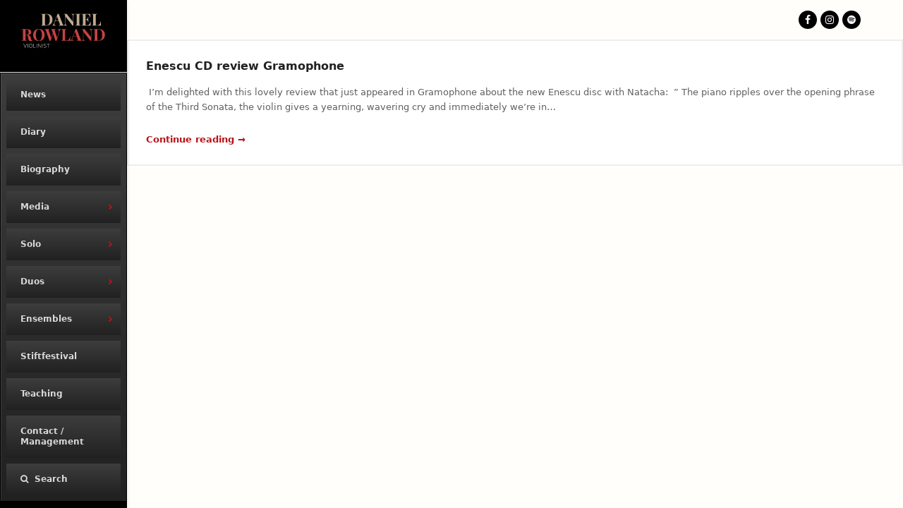

--- FILE ---
content_type: text/html; charset=UTF-8
request_url: https://danielrowland.com/tag/gramaphone-enescu/
body_size: 11227
content:
<!DOCTYPE html>
<html lang="en-GB" class="wpex-color-scheme-default">
<head>
<meta charset="UTF-8">
<link rel="profile" href="http://gmpg.org/xfn/11">
<meta name='robots' content='index, follow, max-image-preview:large, max-snippet:-1, max-video-preview:-1' />
<meta name="generator" content="Total WordPress Theme v5.11.1">
<meta name="viewport" content="width=device-width, initial-scale=1">

	<!-- This site is optimized with the Yoast SEO plugin v26.7 - https://yoast.com/wordpress/plugins/seo/ -->
	<title>Gramaphone enescu Archives - Daniel Rowland</title>
	<link rel="canonical" href="https://danielrowland.com/tag/gramaphone-enescu/" />
	<meta property="og:locale" content="en_GB" />
	<meta property="og:type" content="article" />
	<meta property="og:title" content="Gramaphone enescu Archives - Daniel Rowland" />
	<meta property="og:url" content="https://danielrowland.com/tag/gramaphone-enescu/" />
	<meta property="og:site_name" content="Daniel Rowland" />
	<meta name="twitter:card" content="summary_large_image" />
	<script type="application/ld+json" class="yoast-schema-graph">{"@context":"https://schema.org","@graph":[{"@type":"CollectionPage","@id":"https://danielrowland.com/tag/gramaphone-enescu/","url":"https://danielrowland.com/tag/gramaphone-enescu/","name":"Gramaphone enescu Archives - Daniel Rowland","isPartOf":{"@id":"https://danielrowland.com/#website"},"breadcrumb":{"@id":"https://danielrowland.com/tag/gramaphone-enescu/#breadcrumb"},"inLanguage":"en-GB"},{"@type":"BreadcrumbList","@id":"https://danielrowland.com/tag/gramaphone-enescu/#breadcrumb","itemListElement":[{"@type":"ListItem","position":1,"name":"Home","item":"https://danielrowland.com/"},{"@type":"ListItem","position":2,"name":"Gramaphone enescu"}]},{"@type":"WebSite","@id":"https://danielrowland.com/#website","url":"https://danielrowland.com/","name":"Daniel Rowland","description":"","publisher":{"@id":"https://danielrowland.com/#/schema/person/088002c1f2d4cb184a5b789012370a9a"},"potentialAction":[{"@type":"SearchAction","target":{"@type":"EntryPoint","urlTemplate":"https://danielrowland.com/?s={search_term_string}"},"query-input":{"@type":"PropertyValueSpecification","valueRequired":true,"valueName":"search_term_string"}}],"inLanguage":"en-GB"},{"@type":["Person","Organization"],"@id":"https://danielrowland.com/#/schema/person/088002c1f2d4cb184a5b789012370a9a","name":"Daniel Rowland","image":{"@type":"ImageObject","inLanguage":"en-GB","@id":"https://danielrowland.com/#/schema/person/image/","url":"https://danielrowland.com/wp-content/uploads/logo-landing.svg","contentUrl":"https://danielrowland.com/wp-content/uploads/logo-landing.svg","width":141,"height":67,"caption":"Daniel Rowland"},"logo":{"@id":"https://danielrowland.com/#/schema/person/image/"}}]}</script>
	<!-- / Yoast SEO plugin. -->


<link rel='dns-prefetch' href='//cdnjs.cloudflare.com' />
<link rel="alternate" type="application/rss+xml" title="Daniel Rowland &raquo; Feed" href="https://danielrowland.com/feed/" />
<link rel="alternate" type="application/rss+xml" title="Daniel Rowland &raquo; Comments Feed" href="https://danielrowland.com/comments/feed/" />
<link rel="alternate" type="text/calendar" title="Daniel Rowland &raquo; iCal Feed" href="https://danielrowland.com/diary/?ical=1" />
<link rel="alternate" type="application/rss+xml" title="Daniel Rowland &raquo; Gramaphone enescu Tag Feed" href="https://danielrowland.com/tag/gramaphone-enescu/feed/" />
<link rel="preload" href="https://danielrowland.com/wp-content/themes/Total/assets/lib/ticons/fonts/ticons.woff2" type="font/woff2" as="font" crossorigin><style id='wp-img-auto-sizes-contain-inline-css'>
img:is([sizes=auto i],[sizes^="auto," i]){contain-intrinsic-size:3000px 1500px}
/*# sourceURL=wp-img-auto-sizes-contain-inline-css */
</style>
<link rel='stylesheet' id='js_composer_front-css' href='https://danielrowland.com/wp-content/plugins/js_composer/assets/css/js_composer.min.css?ver=6.5.0' media='all' />
<link rel='stylesheet' id='wpex-the-events-calendar-css' href='https://danielrowland.com/wp-content/themes/Total/assets/css/wpex-the-events-calendar.css?ver=6.9' media='all' />
<link rel='stylesheet' id='wpex-style-css' href='https://danielrowland.com/wp-content/themes/Total/style.css?ver=5.11.1' media='all' />
<link rel='stylesheet' id='wpex-mobile-menu-breakpoint-max-css' href='https://danielrowland.com/wp-content/themes/Total/assets/css/wpex-mobile-menu-breakpoint-max.css?ver=5.11.1' media='only screen and (max-width:959px)' />
<link rel='stylesheet' id='wpex-mobile-menu-breakpoint-min-css' href='https://danielrowland.com/wp-content/themes/Total/assets/css/wpex-mobile-menu-breakpoint-min.css?ver=5.11.1' media='only screen and (min-width:960px)' />
<link rel='stylesheet' id='wpex-vertical-header-css' href='https://danielrowland.com/wp-content/themes/Total/assets/css/frontend/header/vertical.css?ver=5.11.1' media='only screen and (min-width:960px)' />
<link rel='stylesheet' id='wpex-wpbakery-css' href='https://danielrowland.com/wp-content/themes/Total/assets/css/frontend/wpbakery.css?ver=5.11.1' media='all' />
<link rel='stylesheet' id='ticons-css' href='https://danielrowland.com/wp-content/themes/Total/assets/lib/ticons/css/ticons.min.css?ver=1.0.1' media='all' />
<link rel='stylesheet' id='vcex-shortcodes-css' href='https://danielrowland.com/wp-content/themes/Total/assets/css/vcex-shortcodes.css?ver=5.11.1' media='all' />
<link rel='stylesheet' id='ubermenu-css' href='https://danielrowland.com/wp-content/plugins/ubermenu/pro/assets/css/ubermenu.min.css?ver=3.8.1' media='all' />
<link rel='stylesheet' id='ubermenu-black-white-2-css' href='https://danielrowland.com/wp-content/plugins/ubermenu/assets/css/skins/blackwhite2.css?ver=6.9' media='all' />
<link rel='stylesheet' id='ubermenu-font-awesome-all-css' href='https://danielrowland.com/wp-content/plugins/ubermenu/assets/fontawesome/css/all.min.css?ver=6.9' media='all' />
<script src="https://danielrowland.com/wp-includes/js/jquery/jquery.min.js?ver=3.7.1" id="jquery-core-js"></script>
<script src="https://danielrowland.com/wp-includes/js/jquery/jquery-migrate.min.js?ver=3.4.1" id="jquery-migrate-js"></script>
<script src="https://cdnjs.cloudflare.com/ajax/libs/jquery-backstretch/2.1.18/jquery.backstretch.min.js?ver=1768885930" id="jquery-backstretch-js"></script>
<link rel="https://api.w.org/" href="https://danielrowland.com/wp-json/" /><link rel="alternate" title="JSON" type="application/json" href="https://danielrowland.com/wp-json/wp/v2/tags/25" /><link rel="EditURI" type="application/rsd+xml" title="RSD" href="https://danielrowland.com/xmlrpc.php?rsd" />
<meta name="generator" content="WordPress 6.9" />
<style id="ubermenu-custom-generated-css">
/** Font Awesome 4 Compatibility **/
.fa{font-style:normal;font-variant:normal;font-weight:normal;font-family:FontAwesome;}

/** UberMenu Custom Menu Styles (Customizer) **/
/* main */
 .ubermenu-main .ubermenu-item .ubermenu-submenu-drop { -webkit-transition-duration:2s; -ms-transition-duration:2s; transition-duration:2s; }
 .ubermenu-main .ubermenu-item-level-0 > .ubermenu-target { text-transform:none; border:none; }
 .ubermenu.ubermenu-main .ubermenu-item-level-0 { margin:8px 8px; }
 .ubermenu-main.ubermenu-vertical .ubermenu-item-level-0 > .ubermenu-target { -webkit-box-shadow:inset 1px 1px 0 0 rgba(255,255,255,0); -moz-box-shadow:inset 1px 1px 0 0 rgba(255,255,255,0); -o-box-shadow:inset 1px 1px 0 0 rgba(255,255,255,0); box-shadow:inset 1px 1px 0 0 rgba(255,255,255,0); }
 .ubermenu-main.ubermenu-vertical .ubermenu-item-level-0.ubermenu-active > .ubermenu-target,.ubermenu-main.ubermenu-vertical .ubermenu-item-level-0:hover > .ubermenu-target { -webkit-box-shadow:inset 1px 1px 0 0 rgba(255,255,255,0); -moz-box-shadow:inset 1px 1px 0 0 rgba(255,255,255,0); -o-box-shadow:inset 1px 1px 0 0 rgba(255,255,255,0); box-shadow:inset 1px 1px 0 0 rgba(255,255,255,0); }
 .ubermenu-main .ubermenu-submenu.ubermenu-submenu-drop { background-color:#000000; border-color:#000000; }
 .ubermenu-main .ubermenu-item-level-0 > .ubermenu-submenu-drop { box-shadow:none; }
 .ubermenu-main .ubermenu-submenu .ubermenu-item-header > .ubermenu-target { color:#ffffff; }
 .ubermenu-main .ubermenu-submenu .ubermenu-item-header > .ubermenu-target:hover { color:#ffffff; }
 .ubermenu-main .ubermenu-submenu .ubermenu-item-header.ubermenu-current-menu-item > .ubermenu-target { color:#ffffff; }
 .ubermenu-main .ubermenu-item-normal > .ubermenu-target { color:#ffffff; }
 .ubermenu.ubermenu-main .ubermenu-item-normal > .ubermenu-target:hover, .ubermenu.ubermenu-main .ubermenu-item-normal.ubermenu-active > .ubermenu-target { color:#ffffff; }
 .ubermenu-main .ubermenu-item-normal.ubermenu-current-menu-item > .ubermenu-target { color:#ffffff; }
 .ubermenu-main .ubermenu-item-level-0.ubermenu-has-submenu-drop > .ubermenu-target > .ubermenu-sub-indicator { color:#b91319; }
 .ubermenu-main .ubermenu-submenu .ubermenu-has-submenu-drop > .ubermenu-target > .ubermenu-sub-indicator { color:#b91319; }


/** UberMenu Custom Menu Item Styles (Menu Item Settings) **/
/* 6144 */   .ubermenu .ubermenu-item-6144 > .ubermenu-target.ubermenu-item-layout-image_left > .ubermenu-target-text { padding-left:110px; }
/* 5116 */   .ubermenu .ubermenu-item-5116 > .ubermenu-target.ubermenu-item-layout-image_left > .ubermenu-target-text { padding-left:110px; }
/* 6936 */   .ubermenu .ubermenu-item-6936 > .ubermenu-target.ubermenu-item-layout-image_left > .ubermenu-target-text { padding-left:110px; }
/* 5115 */   .ubermenu .ubermenu-item-5115 > .ubermenu-target.ubermenu-item-layout-image_left > .ubermenu-target-text { padding-left:110px; }

/* Status: Loaded from Transient */

</style><meta name="tec-api-version" content="v1"><meta name="tec-api-origin" content="https://danielrowland.com"><link rel="alternate" href="https://danielrowland.com/wp-json/tribe/events/v1/events/?tags=gramaphone-enescu" /><noscript><style>body:not(.content-full-screen) .wpex-vc-row-stretched[data-vc-full-width-init="false"]{visibility:visible;}</style></noscript><link rel="icon" href="https://danielrowland.com/wp-content/uploads/cropped-IMG_2191-32x32.jpg" sizes="32x32" />
<link rel="icon" href="https://danielrowland.com/wp-content/uploads/cropped-IMG_2191-192x192.jpg" sizes="192x192" />
<link rel="apple-touch-icon" href="https://danielrowland.com/wp-content/uploads/cropped-IMG_2191-180x180.jpg" />
<meta name="msapplication-TileImage" content="https://danielrowland.com/wp-content/uploads/cropped-IMG_2191-270x270.jpg" />
		<style id="wp-custom-css">
			.ubermenu *:focus{outline:none}/* /*-----------------------------------------------*//* Global Styles *//*-----------------------------------------------*/body #top-bar-wrap{background-color:transparent}/* Image */#post-media img{border-color:rgba(0,0,0,0.19);border-style:solid;border-width:1px}/* Image */.vcex-isotope-grid a img{border-color:rgba(0,0,0,0.1);border-style:solid;border-width:1px}@media (max-width:767px){body #content .custom-singular-template .vc_custom_1603209906985{margin-top:0px !important}}/*-----------------------------------------------*//* Archive Page *//*-----------------------------------------------*/body.archive .tribe-common .tribe-common-g-row:nth-child(3) .tribe-common-g-col:nth-child(1) a{display:none}/*-----------------------------------------------*//* Recording Template *//*-----------------------------------------------*/body.single-recording #page #content .container .row #primary #main .hentry .featured-image img{width:80% !important}body.single-recording .hentry img{margin-top:20px}body.single-recording .hentry .entry-header h1{color:#b91319;font-weight:400;text-transform:none}body.single-recording #primary .post-comments{display:none}body.single-recording .nav-links .next-post{background-color:transparent}body.single-recording .post-navigation .navigation .nav-links{display:none}body.single-recording #page #content .container .row #primary #main .hentry .featured-image img{width:80% !important}body.single-recording .hentry img{margin-top:20px}body.single-recording .hentry .entry-header h1{color:#b91319;font-weight:400;text-transform:none}body.single-recording #primary .post-comments{display:none}body.single-recording .nav-links .next-post{background-color:transparent}body.single-recording .post-navigation .navigation .nav-links{display:none}/*-----------------------------------------------*//* Tribe_events Template *//*-----------------------------------------------*/body.single-tribe_events .hentry div img{display:none}/*-----------------------------------------------*//* "Rowland Kudritskaya Duo" Page *//*-----------------------------------------------*/body.page-id-417{background-position-x:89%}@media (max-width:1494px){body.page-id-417{background-position-x:26%;background-repeat:repeat}}@media (max-width:959px){body.page-id-417{background-position-x:34%}}/*-----------------------------------------------*//* "Rowland Bogdanovic Duo" Page *//*-----------------------------------------------*/body.page-id-1804{background-position-x:27%}@media (max-width:1494px){body.page-id-1804{background-position-x:42%}}@media (max-width:1279px){body.page-id-1804{background-position-x:43%}}@media (max-width:1036px){body.page-id-1804{background-position-x:0%}}@media (max-width:1035px){body.page-id-1804{background-position-x:70%}}@media (max-width:1033px){body.page-id-1804{background-position-x:61%}}@media (max-width:1028px){body.page-id-1804{background-position-x:60%}}@media (max-width:1023px){body.page-id-1804{background-position-x:49%}}@media (max-width:959px){body.page-id-1804{background-position-x:51%}}/*-----------------------------------------------*//* "Rowland Mesirca Duo" Page *//*-----------------------------------------------*/body.page-id-405{background-position-x:80%}@media (max-width:1494px){body.page-id-405{background-position-x:95%}}@media (max-width:1307px){body.page-id-405{background-position-x:91%}}@media (max-width:1295px){body.page-id-405{background-position-x:22%}}@media (max-width:1292px){body.page-id-405{background-position-x:90%}}@media (max-width:1279px){body.page-id-405{background-position-x:20%}}@media (max-width:1050px){body.page-id-405{background-position-x:92%}}@media (max-width:1034px){body.page-id-405{background-position-x:90%}}@media (max-width:1027px){body.page-id-405{background-position-x:88%}}@media (max-width:1023px){body.page-id-405{background-position-x:86%}}@media (max-width:959px){body.page-id-405{background-position-x:90%}}/*-----------------------------------------------*//* "Home" Page *//*-----------------------------------------------*/body.page-id-3254 #top-bar-social-list .wpex-inline-block{display:none}@media (max-width:1494px){body.page-id-3254{background-position-x:0%}}@media (max-width:1378px){body.page-id-3254{background-position-x:28%}}@media (max-width:1305px){body.page-id-3254{background-position-x:21%}}@media (max-width:1292px){body.page-id-3254{background-position-x:20%}}@media (max-width:1290px){body.page-id-3254{background-position-x:13%}}@media (max-width:1289px){body.page-id-3254{background-position-x:30%}}@media (max-width:959px){body.page-id-3254 .vc_custom_1605271738362 .wpb_wrapper{top:93px;left:3px}}@media (max-width:792px){body.page-id-3254 .vc_custom_1605271738362 .wpb_wrapper{left:15px;top:50px}}@media (max-width:767px){body.page-id-3254{-webkit-background-size:auto;background-size:auto;background-position-x:37%}}@media (max-width:640px){body.page-id-3254{-webkit-background-size:cover;background-size:cover;background-position-x:26%}}@media (max-width:400px){body.page-id-3254{-webkit-background-size:cover;background-size:cover}}/*-----------------------------------------------*//* "News" Page *//*-----------------------------------------------*/body.page-id-2174 #top-bar-wrap{background-color:transparent}@media (max-width:1303px){body.page-id-2174{background-position-x:77%}}@media (max-width:1291px){body.page-id-2174{background-position-x:81%}}@media (max-width:1034px){body.page-id-2174{background-position-x:72%}}/*-----------------------------------------------*//* "Biography" Page *//*-----------------------------------------------*/body.page-id-7 #top-bar-wrap{background-color:transparent}@media (max-width:959px){body.page-id-7{background-position-x:65%}}/*-----------------------------------------------*//* "Rowland Kudritskaya Bogdanovic Trio" Page *//*-----------------------------------------------*/body.page-id-1758{background-position-x:0%}@media (max-width:1378px){body.page-id-1758{background-position-x:84%}}@media (max-width:1304px){body.page-id-1758{background-position-x:27%}}@media (max-width:1290px){body.page-id-1758{background-position-x:13%}}@media (max-width:1283px){body.page-id-1758{background-position-x:47%}}@media (max-width:1279px){body.page-id-1758{background-position-x:42%}}@media (max-width:1035px){body.page-id-1758{background-position-x:89%}}@media (max-width:1033px){body.page-id-1758{background-position-x:36%}}@media (max-width:959px){body.page-id-1758{background-position-x:57%}}/*-----------------------------------------------*//* "Publicity Photos" Page *//*-----------------------------------------------*/@media (max-width:1494px){body.page-id-142{background-position-x:53%}}@media (max-width:1279px){body.page-id-142{background-position-x:70%}}/*-----------------------------------------------*//* "Solo" Page *//*-----------------------------------------------*/body.page-id-401 .vcex-post-content-c p .wp-embedded-content{min-width:100%}		</style>
		<noscript><style> .wpb_animate_when_almost_visible { opacity: 1; }</style></noscript><style data-type="wpex-css" id="wpex-css">/*TYPOGRAPHY*/h1,.wpex-h1{color:#b91319}h2,.wpex-h2{color:#b91319}/*CUSTOMIZER STYLING*/:root{--wpex-accent:#b91319;--wpex-accent-alt:#b91319;--wpex-vertical-header-width:180px;--wpex-hover-site-logo-color:#fffefb;--wpex-vc-column-inner-margin-bottom:40px}body,.boxed-main-layout,.footer-has-reveal #main{background-color:#fffefb}.page-header-disabled:not(.has-overlay-header):not(.no-header-margin) #content-wrap{padding-top:}.page-header.wpex-supports-mods{padding-top:20px}.boxed-main-layout #wrap{background-color:#ffffff}.boxed-main-layout #site-header-sticky-wrapper.is-sticky #site-header{background-color:#ffffff;background-color:#000000}#wpex-sfb-l,#wpex-sfb-r,#wpex-sfb-t,#wpex-sfb-b{background-color:#000000}#top-bar-social a.wpex-social-btn-no-style{color:#b91319}.header-padding{padding-top:15px;padding-bottom:15px}#site-header{background-color:#000000}#site-header-sticky-wrapper{background-color:#000000}#site-header-sticky-wrapper.is-sticky #site-header{background-color:#000000}.footer-has-reveal #site-header{background-color:#000000}#searchform-header-replace{background-color:#000000}.wpex-has-vertical-header #site-header{background-color:#000000}.logo-padding{padding-top:5px;padding-bottom:5px}#wpex-mobile-menu-fixed-top,#wpex-mobile-menu-navbar{background:#b91319}#mobile-menu{--wpex-link-color:#b91319;--wpex-hover-link-color:#b91319;--wpex-hover-link-color:#fffefb}#sidr-main,.sidr-class-dropdown-menu ul{background-color:#fffefb}#sidr-main{color:#b91319;--wpex-link-color:#b91319;--wpex-text-2:#b91319;--wpex-hover-link-color:#000000}.mobile-toggle-nav{background:#fffefb;--wpex-hover-link-color:#b91319}#sidebar{padding:32px 0px 0px 0px}@media only screen and (min-width:960px){:root{--wpex-content-area-width:50%}}@media only screen and (max-width:767px){#site-logo .logo-img{max-width:45px}}@media only screen and (min-width:960px) and (max-width:1280px){:root{--wpex-content-area-width:50%}}@media only screen and (min-width:768px) and (max-width:959px){:root{--wpex-content-area-width:50%}#site-logo .logo-img{max-width:45px}}</style></head>

<body class="archive tag tag-gramaphone-enescu tag-25 wp-custom-logo wp-embed-responsive wp-theme-Total tribe-no-js wpex-theme wpex-responsive full-width-main-layout no-composer wpex-live-site wpex-has-primary-bottom-spacing site-full-width content-full-screen wpex-has-vertical-header wpex-vertical-header-left wpex-fixed-vertical-header has-topbar hasnt-overlay-header page-header-disabled wpex-antialiased wpex-mobile-toggle-menu-icon_buttons has-mobile-menu togglebar-is-inline wpex-no-js wpb-js-composer js-comp-ver-6.5.0 vc_responsive">

	
<a href="#content" class="skip-to-content wpex-absolute wpex-opacity-0 wpex-no-underline">Skip to content</a>

	
	<span data-ls_id="#site_top" tabindex="-1"></span>
	<div id="outer-wrap" class="wpex-overflow-clip">

		
		<div id="wrap" class="wpex-clr">

			

	
		<div id="top-bar-wrap" class="wpex-top-bar-sticky wpex-z-99 wpex-surface-1 wpex-text-sm hide-at-mm-breakpoint wpex-print-hidden">

			<div id="top-bar" class="container wpex-relative wpex-py-15 wpex-md-flex wpex-justify-between wpex-items-center wpex-text-center wpex-md-text-initial wpex-flex-row-reverse">
<div id="top-bar-social" class="top-bar-right social-style-black-ch-round"><ul id="top-bar-social-list" class="wpex-inline-block wpex-list-none wpex-align-bottom wpex-m-0 wpex-last-mr-0"><li class="wpex-inline-block wpex-mr-5"><a href="https://www.facebook.com/danielrowlandviolin/" target="_blank" class="wpex-facebook wpex-social-btn wpex-social-btn-black-ch wpex-social-bg-hover wpex-round" rel="noopener noreferrer"><span class="ticon ticon-facebook" aria-hidden="true"></span><span class="screen-reader-text">Facebook</span></a></li><li class="wpex-inline-block wpex-mr-5"><a href="https://www.instagram.com/danielviolin10/" target="_blank" class="wpex-instagram wpex-social-btn wpex-social-btn-black-ch wpex-social-bg-hover wpex-round" rel="noopener noreferrer"><span class="ticon ticon-instagram" aria-hidden="true"></span><span class="screen-reader-text">Instagram</span></a></li><li class="wpex-inline-block wpex-mr-5"><a href="https://open.spotify.com/artist/5J7QOPaF2jsC7391Aam3DW" target="_blank" class="wpex-spotify wpex-social-btn wpex-social-btn-black-ch wpex-social-bg-hover wpex-round" rel="noopener noreferrer"><span class="ticon ticon-spotify" aria-hidden="true"></span><span class="screen-reader-text">Spotify</span></a></li></ul></div></div>

		</div>

	


	<header id="site-header" class="header-six header-full-width fixed-scroll fixed-scroll--mobile-only wpex-z-99 has-sticky-dropshadow shrink-sticky-header anim-shrink-header on-shrink-adjust-height custom-bg dyn-styles wpex-print-hidden wpex-relative wpex-clr">

		
		<div id="site-header-inner" class="header-six-inner header-padding container wpex-relative wpex-h-100 wpex-py-30 wpex-clr">
<div id="site-logo" class="site-branding header-six-logo wpex-table">
	<div id="site-logo-inner" class="wpex-table-cell wpex-align-middle wpex-clr"><a id="site-logo-link" href="https://danielrowland.com/" rel="home" class="main-logo"><img src="https://danielrowland.com/wp-content/uploads/logo-landing.svg" alt="Daniel Rowland" class="logo-img" data-no-retina data-skip-lazy fetchpriority="high"></a></div>

</div>

<div id="site-navigation-wrap" class="navbar-style-six hide-at-mm-breakpoint wpex-clr wpex-print-hidden">
	<nav id="site-navigation" class="navigation main-navigation main-navigation-six wpex-clr" aria-label="Main menu">
<!-- UberMenu [Configuration:main] [Theme Loc:main_menu] [Integration:auto] -->
<button class="ubermenu-responsive-toggle ubermenu-responsive-toggle-main ubermenu-skin-black-white-2 ubermenu-loc-main_menu ubermenu-responsive-toggle-content-align-left ubermenu-responsive-toggle-align-full " tabindex="0" data-ubermenu-target="ubermenu-main-71-main_menu-2"  ><i class="fas fa-bars" ></i>Menu</button><nav id="ubermenu-main-71-main_menu-2" class="ubermenu ubermenu-nojs ubermenu-main ubermenu-menu-71 ubermenu-loc-main_menu ubermenu-responsive ubermenu-responsive-default ubermenu-responsive-collapse ubermenu-vertical ubermenu-transition-slide ubermenu-trigger-hover ubermenu-skin-black-white-2 ubermenu-has-border ubermenu-bar-align-full ubermenu-items-align-auto ubermenu-bound ubermenu-sub-indicators ubermenu-retractors-responsive ubermenu-submenu-indicator-closes"><ul id="ubermenu-nav-main-71-main_menu" class="ubermenu-nav" data-title="Main menu"><li id="menu-item-5525" class="ubermenu-item ubermenu-item-type-post_type ubermenu-item-object-page ubermenu-item-5525 ubermenu-item-level-0 ubermenu-column ubermenu-column-auto" ><a class="ubermenu-target ubermenu-item-layout-default ubermenu-item-layout-text_only" href="https://danielrowland.com/news/" tabindex="0"><span class="ubermenu-target-title ubermenu-target-text">News</span></a></li><li id="menu-item-7079" class="ubermenu-item ubermenu-item-type-post_type ubermenu-item-object-page ubermenu-item-7079 ubermenu-item-level-0 ubermenu-column ubermenu-column-auto" ><a class="ubermenu-target ubermenu-item-layout-default ubermenu-item-layout-text_only" href="https://danielrowland.com/diary/" tabindex="0"><span class="ubermenu-target-title ubermenu-target-text">Diary</span></a></li><li id="menu-item-7729" class="ubermenu-item ubermenu-item-type-post_type ubermenu-item-object-page ubermenu-item-7729 ubermenu-item-level-0 ubermenu-column ubermenu-column-auto" ><a class="ubermenu-target ubermenu-item-layout-default ubermenu-item-layout-text_only" href="https://danielrowland.com/publicity/biography/" tabindex="0"><span class="ubermenu-target-title ubermenu-target-text">Biography</span></a></li><li id="menu-item-6954" class="ubermenu-item ubermenu-item-type-post_type ubermenu-item-object-page ubermenu-item-has-children ubermenu-item-6954 ubermenu-item-level-0 ubermenu-column ubermenu-column-auto ubermenu-has-submenu-drop ubermenu-has-submenu-flyout ubermenu-relative" ><a class="ubermenu-target ubermenu-item-layout-default ubermenu-item-layout-text_only" href="https://danielrowland.com/media/publicity-photos/" tabindex="0"><span class="ubermenu-target-title ubermenu-target-text">Media</span><i class='ubermenu-sub-indicator fas fa-angle-down'></i></a><ul  class="ubermenu-submenu ubermenu-submenu-id-6954 ubermenu-submenu-type-flyout ubermenu-submenu-drop ubermenu-submenu-align-left_edge_item ubermenu-submenu-retractor-top"  ><li class="ubermenu-retractor ubermenu-retractor-desktop"><i class="fas fa-times"></i></li><li id="menu-item-5110" class="ubermenu-item ubermenu-item-type-post_type ubermenu-item-object-page ubermenu-item-5110 ubermenu-item-auto ubermenu-item-normal ubermenu-item-level-1" ><a class="ubermenu-target ubermenu-item-layout-default ubermenu-item-layout-text_only" href="https://danielrowland.com/media/publicity-photos/"><span class="ubermenu-target-title ubermenu-target-text">Publicity Photos</span></a></li><li id="menu-item-5597" class="ubermenu-item ubermenu-item-type-post_type ubermenu-item-object-page ubermenu-item-5597 ubermenu-item-auto ubermenu-item-normal ubermenu-item-level-1" ><a class="ubermenu-target ubermenu-item-layout-default ubermenu-item-layout-text_only" href="https://danielrowland.com/media/records/"><span class="ubermenu-target-title ubermenu-target-text">Recordings</span></a></li><li id="menu-item-5146" class="ubermenu-item ubermenu-item-type-post_type ubermenu-item-object-page ubermenu-item-5146 ubermenu-item-auto ubermenu-item-normal ubermenu-item-level-1" ><a class="ubermenu-target ubermenu-item-layout-default ubermenu-item-layout-text_only" href="https://danielrowland.com/media/videos/"><span class="ubermenu-target-title ubermenu-target-text">Videos</span></a></li></ul></li><li id="menu-item-6937" class="ubermenu-item ubermenu-item-type-post_type ubermenu-item-object-page ubermenu-item-has-children ubermenu-item-6937 ubermenu-item-level-0 ubermenu-column ubermenu-column-auto ubermenu-has-submenu-drop ubermenu-has-submenu-flyout ubermenu-relative" ><a class="ubermenu-target ubermenu-item-layout-default ubermenu-item-layout-text_only" href="https://danielrowland.com/solo/" tabindex="0"><span class="ubermenu-target-title ubermenu-target-text">Solo</span><i class='ubermenu-sub-indicator fas fa-angle-down'></i></a><ul  class="ubermenu-submenu ubermenu-submenu-id-6937 ubermenu-submenu-type-flyout ubermenu-submenu-drop ubermenu-submenu-align-vertical_parent_item ubermenu-submenu-retractor-top"  ><li class="ubermenu-retractor ubermenu-retractor-desktop"><i class="fas fa-times"></i></li><li id="menu-item-7031" class="ubermenu-item ubermenu-item-type-post_type ubermenu-item-object-page ubermenu-item-7031 ubermenu-item-auto ubermenu-item-normal ubermenu-item-level-1" ><a class="ubermenu-target ubermenu-item-layout-default ubermenu-item-layout-text_only" href="https://danielrowland.com/solo/"><span class="ubermenu-target-title ubermenu-target-text">Solo</span></a></li><li id="menu-item-6938" class="ubermenu-item ubermenu-item-type-post_type ubermenu-item-object-page ubermenu-item-6938 ubermenu-item-auto ubermenu-item-normal ubermenu-item-level-1" ><a class="ubermenu-target ubermenu-item-layout-default ubermenu-item-layout-text_only" href="https://danielrowland.com/solo/solo-director/"><span class="ubermenu-target-title ubermenu-target-text">Director / Soloist</span></a></li></ul></li><li id="menu-item-5392" class="ubermenu-item ubermenu-item-type-custom ubermenu-item-object-custom ubermenu-item-has-children ubermenu-item-5392 ubermenu-item-level-0 ubermenu-column ubermenu-column-auto ubermenu-has-submenu-drop ubermenu-has-submenu-mega ubermenu-relative" ><a class="ubermenu-target ubermenu-item-layout-default ubermenu-item-layout-text_only" href="http://danielrowland.com/duos/rowland-kudritskaya/" tabindex="0"><span class="ubermenu-target-title ubermenu-target-text">Duos</span><i class='ubermenu-sub-indicator fas fa-angle-down'></i></a><ul  class="ubermenu-submenu ubermenu-submenu-id-5392 ubermenu-submenu-type-mega ubermenu-submenu-drop ubermenu-submenu-align-vertical_parent_item ubermenu-submenu-retractor-top"  ><li class="ubermenu-retractor ubermenu-retractor-desktop"><i class="fas fa-times"></i></li><li class="ubermenu-autocolumn menu-item-5392-col-0 ubermenu-item-level-1 ubermenu-column ubermenu-column-1-4 ubermenu-has-submenu-stack ubermenu-item-type-column ubermenu-column-id-5392-col-0"><ul  class="ubermenu-submenu ubermenu-submenu-id-5392-col-0 ubermenu-submenu-type-stack"  ><li id="menu-item-6144" class="ubermenu-item ubermenu-item-type-post_type ubermenu-item-object-page ubermenu-item-6144 ubermenu-item-auto ubermenu-item-normal ubermenu-item-level-2 ubermenu-column ubermenu-column-auto" ><a class="ubermenu-target ubermenu-target-with-image ubermenu-item-layout-default ubermenu-item-layout-image_above" href="https://danielrowland.com/duos/rowland-kudritskaya/"><img class="ubermenu-image ubermenu-image-size-thumbnail" src="https://danielrowland.com/wp-content/uploads/Daniel_Rowland_and_Natacha_Kudritskaya-_ref_1331_please_credit_Emily_Turkanik-100x100.jpg" width="100px" height="100px" alt="Daniel_Rowland_and_Natacha_Kudritskaya-_ref_1331_please_credit_Emily_Turkanik"  /><span class="ubermenu-target-title ubermenu-target-text">Duo Rowland &#8211; Kudritskaya</span></a></li></ul></li><li class="ubermenu-autocolumn menu-item-5392-col-1 ubermenu-item-level-1 ubermenu-column ubermenu-column-1-4 ubermenu-has-submenu-stack ubermenu-item-type-column ubermenu-column-id-5392-col-1"><ul  class="ubermenu-submenu ubermenu-submenu-id-5392-col-1 ubermenu-submenu-type-stack"  ><li id="menu-item-5116" class="ubermenu-item ubermenu-item-type-post_type ubermenu-item-object-page ubermenu-item-5116 ubermenu-item-auto ubermenu-item-normal ubermenu-item-level-2 ubermenu-column ubermenu-column-auto" ><a class="ubermenu-target ubermenu-target-with-image ubermenu-item-layout-default ubermenu-item-layout-image_above" href="https://danielrowland.com/duos/rowland-bogdanovic/"><img class="ubermenu-image ubermenu-image-size-thumbnail" src="https://danielrowland.com/wp-content/uploads/Daniel_Rowland_and_Maja_Bogdanovic_ref_1426_please_credit_Stefan_Bremer-100x100.jpeg" width="100px" height="100px" alt="Daniel_Rowland_and_Maja_Bogdanovic_ref_1426_please_credit_Stefan_Bremer.jpeg"  /><span class="ubermenu-target-title ubermenu-target-text">Duo Rowland &#8211; Bogdanovic</span></a></li></ul></li><li class="ubermenu-autocolumn menu-item-5392-col-2 ubermenu-item-level-1 ubermenu-column ubermenu-column-1-4 ubermenu-has-submenu-stack ubermenu-item-type-column ubermenu-column-id-5392-col-2"><ul  class="ubermenu-submenu ubermenu-submenu-id-5392-col-2 ubermenu-submenu-type-stack"  ><li id="menu-item-6936" class="ubermenu-item ubermenu-item-type-post_type ubermenu-item-object-page ubermenu-item-6936 ubermenu-item-auto ubermenu-item-normal ubermenu-item-level-2 ubermenu-column ubermenu-column-auto" ><a class="ubermenu-target ubermenu-target-with-image ubermenu-item-layout-default ubermenu-item-layout-image_above" href="https://danielrowland.com/duos/duo-rowland-fedorova/"><img class="ubermenu-image ubermenu-image-size-thumbnail" src="https://danielrowland.com/wp-content/uploads/3738494C-B031-4B0D-AAF3-30548E16AFB3-100x100.jpeg" width="100px" height="100px" alt="3738494C-B031-4B0D-AAF3-30548E16AFB3"  /><span class="ubermenu-target-title ubermenu-target-text">Duo Rowland – Fedorova</span></a></li></ul></li><li class="ubermenu-autocolumn menu-item-5392-col-3 ubermenu-item-level-1 ubermenu-column ubermenu-column-1-4 ubermenu-has-submenu-stack ubermenu-item-type-column ubermenu-column-id-5392-col-3"><ul  class="ubermenu-submenu ubermenu-submenu-id-5392-col-3 ubermenu-submenu-type-stack"  ><li id="menu-item-5115" class="ubermenu-item ubermenu-item-type-post_type ubermenu-item-object-page ubermenu-item-5115 ubermenu-item-auto ubermenu-item-normal ubermenu-item-level-2 ubermenu-column ubermenu-column-auto" ><a class="ubermenu-target ubermenu-target-with-image ubermenu-item-layout-default ubermenu-item-layout-image_above" href="https://danielrowland.com/duos/rowland-mesirca/"><img class="ubermenu-image ubermenu-image-size-thumbnail" src="https://danielrowland.com/wp-content/uploads/Rowland_Mesirca_Duo_Ref_A9C5880_Please_credit_Karin_van_der_Meull-100x100.jpg" width="100px" height="100px" alt="Daniel Rowland- Alberto Mesirca"  /><span class="ubermenu-target-title ubermenu-target-text">Duo Rowland &#8211; Mesirca</span></a></li></ul></li></ul></li><li id="menu-item-5411" class="ubermenu-item ubermenu-item-type-custom ubermenu-item-object-custom ubermenu-item-has-children ubermenu-item-5411 ubermenu-item-level-0 ubermenu-column ubermenu-column-auto ubermenu-has-submenu-drop ubermenu-has-submenu-mega ubermenu-relative" ><a class="ubermenu-target ubermenu-item-layout-default ubermenu-item-layout-text_only" href="http://danielrowland.com/ensembles/rowland-kudritskaya-bogdanovic/" tabindex="0"><span class="ubermenu-target-title ubermenu-target-text">Ensembles</span><i class='ubermenu-sub-indicator fas fa-angle-down'></i></a><ul  class="ubermenu-submenu ubermenu-submenu-id-5411 ubermenu-submenu-type-mega ubermenu-submenu-drop ubermenu-submenu-align-full_width ubermenu-submenu-retractor-top"  ><li class="ubermenu-retractor ubermenu-retractor-desktop"><i class="fas fa-times"></i></li><li class="ubermenu-autocolumn menu-item-5411-col-0 ubermenu-item-level-1 ubermenu-column ubermenu-column-1-4 ubermenu-has-submenu-stack ubermenu-item-type-column ubermenu-column-id-5411-col-0"><ul  class="ubermenu-submenu ubermenu-submenu-id-5411-col-0 ubermenu-submenu-type-stack"  ><li id="menu-item-8346" class="ubermenu-item ubermenu-item-type-post_type ubermenu-item-object-page ubermenu-item-8346 ubermenu-item-auto ubermenu-item-normal ubermenu-item-level-2 ubermenu-column ubermenu-column-auto" ><a class="ubermenu-target ubermenu-target-with-image ubermenu-item-layout-default ubermenu-item-layout-image_above" href="https://danielrowland.com/arethusa-quartet/"><img class="ubermenu-image ubermenu-image-size-full" src="https://danielrowland.com/wp-content/uploads/Arethusa-Quartet-please-credit-Sarah-Wijzenbeek.jpeg" srcset="https://danielrowland.com/wp-content/uploads/Arethusa-Quartet-please-credit-Sarah-Wijzenbeek.jpeg 2305w, https://danielrowland.com/wp-content/uploads/Arethusa-Quartet-please-credit-Sarah-Wijzenbeek-250x167.jpeg 250w, https://danielrowland.com/wp-content/uploads/Arethusa-Quartet-please-credit-Sarah-Wijzenbeek-800x533.jpeg 800w, https://danielrowland.com/wp-content/uploads/Arethusa-Quartet-please-credit-Sarah-Wijzenbeek-768x512.jpeg 768w, https://danielrowland.com/wp-content/uploads/Arethusa-Quartet-please-credit-Sarah-Wijzenbeek-1536x1024.jpeg 1536w, https://danielrowland.com/wp-content/uploads/Arethusa-Quartet-please-credit-Sarah-Wijzenbeek-2048x1366.jpeg 2048w" sizes="(max-width: 2305px) 100vw, 2305px" width="2305" height="1537" alt="Arethusa Quartet please credit Sarah Wijzenbeek"  /><span class="ubermenu-target-title ubermenu-target-text">Arethusa Quartet</span></a></li></ul></li><li class="ubermenu-autocolumn menu-item-5411-col-1 ubermenu-item-level-1 ubermenu-column ubermenu-column-1-4 ubermenu-has-submenu-stack ubermenu-item-type-column ubermenu-column-id-5411-col-1"><ul  class="ubermenu-submenu ubermenu-submenu-id-5411-col-1 ubermenu-submenu-type-stack"  ><li id="menu-item-5468" class="ubermenu-item ubermenu-item-type-post_type ubermenu-item-object-page ubermenu-item-5468 ubermenu-item-auto ubermenu-item-normal ubermenu-item-level-2 ubermenu-column ubermenu-column-auto" ><a class="ubermenu-target ubermenu-target-with-image ubermenu-item-layout-default ubermenu-item-layout-image_above" href="https://danielrowland.com/ensembles/tangoart/"><img class="ubermenu-image ubermenu-image-size-thumbnail" src="https://danielrowland.com/wp-content/uploads/DSC886011-100x100.jpg" srcset="https://danielrowland.com/wp-content/uploads/DSC886011-100x100.jpg 100w, https://danielrowland.com/wp-content/uploads/DSC886011-250x250.jpg 250w, https://danielrowland.com/wp-content/uploads/DSC886011-350x350.jpg 350w" sizes="(max-width: 100px) 100vw, 100px" width="100" height="100" alt="DSC88601"  /><span class="ubermenu-target-title ubermenu-target-text">ChamberJam Quintet</span></a></li></ul></li><li class="ubermenu-autocolumn menu-item-5411-col-2 ubermenu-item-level-1 ubermenu-column ubermenu-column-1-4 ubermenu-has-submenu-stack ubermenu-item-type-column ubermenu-column-id-5411-col-2"><ul  class="ubermenu-submenu ubermenu-submenu-id-5411-col-2 ubermenu-submenu-type-stack"  ><li id="menu-item-5382" class="ubermenu-item ubermenu-item-type-post_type ubermenu-item-object-page ubermenu-item-5382 ubermenu-item-auto ubermenu-item-normal ubermenu-item-level-2 ubermenu-column ubermenu-column-auto" ><a class="ubermenu-target ubermenu-target-with-image ubermenu-item-layout-default ubermenu-item-layout-image_above" href="https://danielrowland.com/ensembles/rowland-kudritskaya-bogdanovic/"><img class="ubermenu-image ubermenu-image-size-thumbnail" src="https://danielrowland.com/wp-content/uploads/Rowland_Kudritskaya_Bogdanovic_ref_1_please_credit_Martina_Simkovicova_1600px-100x67.jpg" srcset="https://danielrowland.com/wp-content/uploads/Rowland_Kudritskaya_Bogdanovic_ref_1_please_credit_Martina_Simkovicova_1600px-100x67.jpg 100w, https://danielrowland.com/wp-content/uploads/Rowland_Kudritskaya_Bogdanovic_ref_1_please_credit_Martina_Simkovicova_1600px-250x167.jpg 250w, https://danielrowland.com/wp-content/uploads/Rowland_Kudritskaya_Bogdanovic_ref_1_please_credit_Martina_Simkovicova_1600px-800x533.jpg 800w, https://danielrowland.com/wp-content/uploads/Rowland_Kudritskaya_Bogdanovic_ref_1_please_credit_Martina_Simkovicova_1600px-768x512.jpg 768w, https://danielrowland.com/wp-content/uploads/Rowland_Kudritskaya_Bogdanovic_ref_1_please_credit_Martina_Simkovicova_1600px-1536x1023.jpg 1536w, https://danielrowland.com/wp-content/uploads/Rowland_Kudritskaya_Bogdanovic_ref_1_please_credit_Martina_Simkovicova_1600px.jpg 1600w" sizes="(max-width: 100px) 100vw, 100px" width="100" height="67" alt="Rowland_Kudritskaya_Bogdanovic_ref_1_please_credit_Martina_Simkovicova_1600px"  /><span class="ubermenu-target-title ubermenu-target-text">Rowland-Bogdanovic-Kudritskaya Trio</span></a></li></ul></li><li class="ubermenu-autocolumn menu-item-5411-col-3 ubermenu-item-level-1 ubermenu-column ubermenu-column-1-4 ubermenu-has-submenu-stack ubermenu-item-type-column ubermenu-column-id-5411-col-3"><ul  class="ubermenu-submenu ubermenu-submenu-id-5411-col-3 ubermenu-submenu-type-stack"  ><li id="menu-item-7716" class="ubermenu-item ubermenu-item-type-post_type ubermenu-item-object-page ubermenu-item-7716 ubermenu-item-auto ubermenu-item-normal ubermenu-item-level-2 ubermenu-column ubermenu-column-auto" ><a class="ubermenu-target ubermenu-target-with-image ubermenu-item-layout-default ubermenu-item-layout-image_above" href="https://danielrowland.com/ensembles/ensemble-150/"><img class="ubermenu-image ubermenu-image-size-thumbnail" src="https://danielrowland.com/wp-content/uploads/878C73E9-0A02-4A2F-A0A1-16153FFEA46A-100x100.jpeg" width="100" height="100" alt="878C73E9-0A02-4A2F-A0A1-16153FFEA46A"  /><span class="ubermenu-target-title ubermenu-target-text">Ensemble 150</span></a></li></ul></li></ul></li><li id="menu-item-5388" class="ubermenu-item ubermenu-item-type-post_type ubermenu-item-object-page ubermenu-item-5388 ubermenu-item-level-0 ubermenu-column ubermenu-column-auto" ><a class="ubermenu-target ubermenu-item-layout-default ubermenu-item-layout-text_only" href="https://danielrowland.com/stift-festival/" tabindex="0"><span class="ubermenu-target-title ubermenu-target-text">Stiftfestival</span></a></li><li id="menu-item-6916" class="ubermenu-item ubermenu-item-type-post_type ubermenu-item-object-page ubermenu-item-6916 ubermenu-item-level-0 ubermenu-column ubermenu-column-auto" ><a class="ubermenu-target ubermenu-item-layout-default ubermenu-item-layout-text_only" href="https://danielrowland.com/teaching/" tabindex="0"><span class="ubermenu-target-title ubermenu-target-text">Teaching</span></a></li><li id="menu-item-5121" class="ubermenu-item ubermenu-item-type-post_type ubermenu-item-object-page ubermenu-item-5121 ubermenu-item-level-0 ubermenu-column ubermenu-column-auto" ><a class="ubermenu-target ubermenu-item-layout-default ubermenu-item-layout-text_only" href="https://danielrowland.com/contact/" tabindex="0"><span class="ubermenu-target-title ubermenu-target-text">Contact / Management</span></a></li><li class="search-toggle-li menu-item wpex-menu-extra ubermenu-item-level-0 ubermenu-item"><a href="#" class="site-search-toggle search-overlay-toggle ubermenu-target ubermenu-item-layout-default ubermenu-item-layout-text_only" role="button" aria-expanded="false" aria-controls="wpex-searchform-overlay" aria-label="Search"><span class="link-inner"><span class="wpex-menu-search-icon ticon ticon-search" aria-hidden="true"></span><span class="wpex-menu-search-text wpex-hidden">Search</span></span></a></li></ul></nav>
<!-- End UberMenu -->
</nav>
</div>


<div id="mobile-menu" class="wpex-mobile-menu-toggle show-at-mm-breakpoint wpex-flex wpex-items-center wpex-absolute wpex-top-50 -wpex-translate-y-50 wpex-right-0">
	<div class="wpex-inline-flex wpex-items-center">
						<a href="#" class="mobile-menu-toggle" role="button" aria-label="Toggle mobile menu" aria-expanded="false"><span class="mobile-menu-toggle__icon wpex-flex"><span class="wpex-hamburger-icon wpex-hamburger-icon--inactive wpex-hamburger-icon--animate" aria-hidden="true"><span></span></span></span></a>			</div>
</div></div>

		
	</header>



			
			<main id="main" class="site-main wpex-clr">

				
	<div id="content-wrap" class="container wpex-clr">

		
		<div id="primary" class="content-area wpex-clr">

			
			<div id="content" class="site-content wpex-clr">

				
				
<div id="blog-entries" class="entries wpex-row blog-grid infinite-scroll-wrap wpex-clr">
<article id="post-1368" class="blog-entry col span_1_of_1 col-1 wpex-relative wpex-clr post-1368 post type-post status-publish format-standard hentry category-news tag-daniel-rowland tag-daniel-rowland-violin tag-enescu tag-enescu-sonatas tag-gramaphone-enescu tag-impressions-denfance tag-natacha-kudritskaya entry no-media">

	<div class="wpex-card wpex-card-blog_9"><div class="wpex-card-inner wpex-flex wpex-flex-col wpex-flex-grow wpex-surface-1 wpex-border-2 wpex-border-solid wpex-border-gray-200"><div class="wpex-card-details wpex-m-25 wpex-last-mb-0"><h2 class="wpex-card-title wpex-heading wpex-text-lg wpex-font-bold wpex-mb-15"><a href="https://danielrowland.com/enescu-cd-review-gramaphone/">Enescu CD review Gramophone</a></h2><div class="wpex-card-excerpt wpex-last-mb-0 wpex-mb-15"><p>&nbsp;I&#8217;m delighted with this lovely review that just appeared in Gramophone about the new Enescu disc with Natacha: &nbsp;&#8221; The piano ripples over the opening phrase of the Third Sonata, the violin gives a yearning, wavering cry and immediately we&#8217;re in&hellip;</p>
</div></div><div class="wpex-card-footer wpex-mt-auto wpex-mb-25 wpex-mx-25"><div class="wpex-card-more-link wpex-font-semibold"><a href="https://danielrowland.com/enescu-cd-review-gramaphone/" aria-label="Continue reading about Enescu CD review Gramophone" class="wpex-hover-underline">Continue reading &rarr;</a></div></div></div></div>
</article>

</div>
				
			</div>

		
		</div>

		
	</div>


			
		</main>

		
		


	


	</div>

	
</div>


<div id="mobile-menu-alternative" class="wpex-hidden"><ul id="menu-main-menu" class="dropdown-menu"><li class="menu-item menu-item-type-post_type menu-item-object-page menu-item-5525"><a href="https://danielrowland.com/news/"><span class="link-inner">News</span></a></li>
<li class="menu-item menu-item-type-post_type menu-item-object-page menu-item-7079"><a href="https://danielrowland.com/diary/"><span class="link-inner">Diary</span></a></li>
<li class="menu-item menu-item-type-post_type menu-item-object-page menu-item-7729"><a href="https://danielrowland.com/publicity/biography/"><span class="link-inner">Biography</span></a></li>
<li class="menu-item menu-item-type-post_type menu-item-object-page menu-item-has-children menu-item-6954"><a href="https://danielrowland.com/media/publicity-photos/"><span class="link-inner">Media</span></a>
<ul class="sub-menu">
	<li class="menu-item menu-item-type-post_type menu-item-object-page menu-item-5110"><a href="https://danielrowland.com/media/publicity-photos/"><span class="link-inner">Publicity Photos</span></a></li>
	<li class="menu-item menu-item-type-post_type menu-item-object-page menu-item-5597"><a href="https://danielrowland.com/media/records/"><span class="link-inner">Recordings</span></a></li>
	<li class="menu-item menu-item-type-post_type menu-item-object-page menu-item-5146"><a href="https://danielrowland.com/media/videos/"><span class="link-inner">Videos</span></a></li>
</ul>
</li>
<li class="menu-item menu-item-type-post_type menu-item-object-page menu-item-has-children menu-item-6937"><a href="https://danielrowland.com/solo/"><span class="link-inner">Solo</span></a>
<ul class="sub-menu">
	<li class="menu-item menu-item-type-post_type menu-item-object-page menu-item-7031"><a href="https://danielrowland.com/solo/"><span class="link-inner">Solo</span></a></li>
	<li class="menu-item menu-item-type-post_type menu-item-object-page menu-item-6938"><a href="https://danielrowland.com/solo/solo-director/"><span class="link-inner">Director / Soloist</span></a></li>
</ul>
</li>
<li class="menu-item menu-item-type-custom menu-item-object-custom menu-item-has-children menu-item-5392"><a href="http://danielrowland.com/duos/rowland-kudritskaya/"><span class="link-inner">Duos</span></a>
<ul class="sub-menu">
	<li class="menu-item menu-item-type-post_type menu-item-object-page menu-item-6144"><a href="https://danielrowland.com/duos/rowland-kudritskaya/"><span class="link-inner">Duo Rowland &#8211; Kudritskaya</span></a></li>
	<li class="menu-item menu-item-type-post_type menu-item-object-page menu-item-5116"><a href="https://danielrowland.com/duos/rowland-bogdanovic/"><span class="link-inner">Duo Rowland &#8211; Bogdanovic</span></a></li>
	<li class="menu-item menu-item-type-post_type menu-item-object-page menu-item-6936"><a href="https://danielrowland.com/duos/duo-rowland-fedorova/"><span class="link-inner">Duo Rowland – Fedorova</span></a></li>
	<li class="menu-item menu-item-type-post_type menu-item-object-page menu-item-5115"><a href="https://danielrowland.com/duos/rowland-mesirca/"><span class="link-inner">Duo Rowland &#8211; Mesirca</span></a></li>
</ul>
</li>
<li class="menu-item menu-item-type-custom menu-item-object-custom menu-item-has-children menu-item-5411"><a href="http://danielrowland.com/ensembles/rowland-kudritskaya-bogdanovic/"><span class="link-inner">Ensembles</span></a>
<ul class="sub-menu">
	<li class="menu-item menu-item-type-post_type menu-item-object-page menu-item-8346"><a href="https://danielrowland.com/arethusa-quartet/"><span class="link-inner">Arethusa Quartet</span></a></li>
	<li class="menu-item menu-item-type-post_type menu-item-object-page menu-item-5468"><a href="https://danielrowland.com/ensembles/tangoart/"><span class="link-inner">ChamberJam Quintet</span></a></li>
	<li class="menu-item menu-item-type-post_type menu-item-object-page menu-item-5382"><a href="https://danielrowland.com/ensembles/rowland-kudritskaya-bogdanovic/"><span class="link-inner">Rowland-Bogdanovic-Kudritskaya Trio</span></a></li>
	<li class="menu-item menu-item-type-post_type menu-item-object-page menu-item-7716"><a href="https://danielrowland.com/ensembles/ensemble-150/"><span class="link-inner">Ensemble 150</span></a></li>
</ul>
</li>
<li class="menu-item menu-item-type-post_type menu-item-object-page menu-item-5388"><a href="https://danielrowland.com/stift-festival/"><span class="link-inner">Stiftfestival</span></a></li>
<li class="menu-item menu-item-type-post_type menu-item-object-page menu-item-6916"><a href="https://danielrowland.com/teaching/"><span class="link-inner">Teaching</span></a></li>
<li class="menu-item menu-item-type-post_type menu-item-object-page menu-item-5121"><a href="https://danielrowland.com/contact/"><span class="link-inner">Contact / Management</span></a></li>
</ul></div>



<a href="#outer-wrap" id="site-scroll-top" class="wpex-flex wpex-items-center wpex-justify-center wpex-fixed wpex-rounded-full wpex-text-center wpex-box-content wpex-transition-all wpex-duration-200 wpex-bottom-0 wpex-right-0 wpex-mr-25 wpex-mb-25 wpex-no-underline wpex-print-hidden wpex-surface-2 wpex-text-4 wpex-hover-bg-accent wpex-invisible wpex-opacity-0" data-scroll-speed="1000" data-scroll-offset="100"><span class="ticon ticon-chevron-up" aria-hidden="true"></span><span class="screen-reader-text">Back To Top</span></a>


<div id="wpex-searchform-overlay" class="header-searchform-wrap wpex-fs-overlay wpex-text-center" data-placeholder="Type then hit enter to search&hellip;" data-disable-autocomplete="true">
	<button class="wpex-close">
		<span class="wpex-close__icon" aria-hidden="true">&times;</span>
		<span class="screen-reader-text">Close search</span>
	</button>
	<div class="wpex-inner wpex-scale">
				<div class="wpex-title">Search</div>
		
<form role="search" method="get" class="searchform wpex-relative" action="https://danielrowland.com/">
	<label class="searchform-label wpex-text-current wpex-block wpex-m-0 wpex-p-0">
		<span class="screen-reader-text">Search</span>
		<input type="search" class="searchform-input field" name="s" placeholder="Search">
	</label>
			<button type="submit" class="searchform-submit"><span class="ticon ticon-search" aria-hidden="true"></span><span class="screen-reader-text">Submit</span></button>
</form>
			</div>
</div>

<div id="mobile-menu-search" class="wpex-hidden">
		<form method="get" action="https://danielrowland.com/" class="mobile-menu-searchform">
		<label class="wpex-text-current">
			<span class="screen-reader-text">Search</span>
			<input type="search" name="s" autocomplete="off" placeholder="Search">
								</label>
		<button type="submit" class="searchform-submit theme-button"><span class="ticon ticon-search" aria-hidden="true"></span><span class="screen-reader-text">Submit</span></button>
	</form>
</div>

<div class="wpex-sidr-overlay wpex-fixed wpex-inset-0 wpex-hidden wpex-z-9999 wpex-bg-black wpex-opacity-60"></div>

<script type="speculationrules">
{"prefetch":[{"source":"document","where":{"and":[{"href_matches":"/*"},{"not":{"href_matches":["/wp-*.php","/wp-admin/*","/wp-content/uploads/*","/wp-content/*","/wp-content/plugins/*","/wp-content/themes/Total/*","/*\\?(.+)"]}},{"not":{"selector_matches":"a[rel~=\"nofollow\"]"}},{"not":{"selector_matches":".no-prefetch, .no-prefetch a"}}]},"eagerness":"conservative"}]}
</script>
		<script>
		( function ( body ) {
			'use strict';
			body.className = body.className.replace( /\btribe-no-js\b/, 'tribe-js' );
		} )( document.body );
		</script>
		<style>
	body{
		background-image : none !important;
	}
</style>
<script>
	var $ = jQuery;
	$("body").backstretch("", {alignY: 'top'});

	/* function isIOS() {
	  if (/iPad|iPhone|iPod/.test(navigator.platform)) {
		return true;
	  } else {
		return navigator.maxTouchPoints &&
		  navigator.maxTouchPoints > 2 &&
		  /MacIntel/.test(navigator.platform);
	  }
	}

	function isIpadOS() {
	  return navigator.maxTouchPoints &&
		navigator.maxTouchPoints > 2 &&
		/MacIntel/.test(navigator.platform);
	} */

</script>
<script> /* <![CDATA[ */var tribe_l10n_datatables = {"aria":{"sort_ascending":": activate to sort column ascending","sort_descending":": activate to sort column descending"},"length_menu":"Show _MENU_ entries","empty_table":"No data available in table","info":"Showing _START_ to _END_ of _TOTAL_ entries","info_empty":"Showing 0 to 0 of 0 entries","info_filtered":"(filtered from _MAX_ total entries)","zero_records":"No matching records found","search":"Search:","all_selected_text":"All items on this page were selected. ","select_all_link":"Select all pages","clear_selection":"Clear Selection.","pagination":{"all":"All","next":"Next","previous":"Previous"},"select":{"rows":{"0":"","_":": Selected %d rows","1":": Selected 1 row"}},"datepicker":{"dayNames":["Sunday","Monday","Tuesday","Wednesday","Thursday","Friday","Saturday"],"dayNamesShort":["Sun","Mon","Tue","Wed","Thu","Fri","Sat"],"dayNamesMin":["S","M","T","W","T","F","S"],"monthNames":["January","February","March","April","May","June","July","August","September","October","November","December"],"monthNamesShort":["January","February","March","April","May","June","July","August","September","October","November","December"],"monthNamesMin":["Jan","Feb","Mar","Apr","May","Jun","Jul","Aug","Sep","Oct","Nov","Dec"],"nextText":"Next","prevText":"Prev","currentText":"Today","closeText":"Done","today":"Today","clear":"Clear"}};/* ]]> */ </script><script src="https://danielrowland.com/wp-content/plugins/the-events-calendar/common/build/js/user-agent.js?ver=da75d0bdea6dde3898df" id="tec-user-agent-js"></script>
<script id="wpex-core-js-extra">
var wpex_theme_params = {"menuWidgetAccordion":"1","mobileMenuBreakpoint":"959","i18n":{"openSubmenu":"Open submenu of %s","closeSubmenu":"Close submenu of %s"},"stickyHeaderStyle":"shrink_animated","hasStickyMobileHeader":"1","stickyHeaderBreakPoint":"960","hasStickyHeaderShrink":"1","hasStickyMobileHeaderShrink":"1","shrinkHeaderHeight":"70","stickyTopBarBreakPoint":"960","hasStickyTopBarMobile":"","selectArrowIcon":"\u003Cspan class=\"wpex-select-arrow__icon ticon ticon-angle-down\" aria-hidden=\"true\"\u003E\u003C/span\u003E","customSelects":".widget_categories form,.widget_archive select,.vcex-form-shortcode select","scrollToHash":"1","localScrollFindLinks":"1","localScrollHighlight":"1","localScrollUpdateHash":"","scrollToHashTimeout":"500","localScrollTargets":"li.local-scroll a, a.local-scroll, .local-scroll-link, .local-scroll-link \u003E a","localScrollSpeed":"1000","scrollToBehavior":"smooth","mobileMenuOpenSubmenuIcon":"\u003Cspan class=\"wpex-open-submenu__icon wpex-transition-all wpex-duration-300 ticon ticon-angle-down\" aria-hidden=\"true\"\u003E\u003C/span\u003E"};
//# sourceURL=wpex-core-js-extra
</script>
<script src="https://danielrowland.com/wp-content/themes/Total/assets/js/frontend/core.min.js?ver=5.11.1" id="wpex-core-js"></script>
<script id="wpex-mobile-menu-sidr-js-extra">
var wpex_mobile_menu_sidr_params = {"source":"#mobile-menu-alternative, #mobile-menu-search","side":"left","dark_surface":"1","displace":"","aria_label":"Mobile menu","aria_label_close":"Close mobile menu","class":"has-background","speed":"300"};
//# sourceURL=wpex-mobile-menu-sidr-js-extra
</script>
<script src="https://danielrowland.com/wp-content/themes/Total/assets/js/frontend/mobile-menu/sidr.min.js?ver=5.11.1" id="wpex-mobile-menu-sidr-js"></script>
<script id="ubermenu-js-extra">
var ubermenu_data = {"remove_conflicts":"on","reposition_on_load":"off","intent_delay":"300","intent_interval":"100","intent_threshold":"7","scrollto_offset":"50","scrollto_duration":"1000","responsive_breakpoint":"959","accessible":"on","mobile_menu_collapse_on_navigate":"on","retractor_display_strategy":"responsive","touch_off_close":"on","submenu_indicator_close_mobile":"on","collapse_after_scroll":"on","v":"3.8.1","configurations":["main"],"ajax_url":"https://danielrowland.com/wp-admin/admin-ajax.php","plugin_url":"https://danielrowland.com/wp-content/plugins/ubermenu/","disable_mobile":"off","prefix_boost":"","use_core_svgs":"off","aria_role_navigation":"off","aria_nav_label":"off","aria_expanded":"off","aria_hidden":"off","aria_controls":"","aria_responsive_toggle":"off","icon_tag":"i","esc_close_mobile":"on","keyboard_submenu_trigger":"enter","theme_locations":{"topbar_menu":"Top Bar","main_menu":"Main/Header","mobile_menu_alt":"Mobile Menu Alternative","mobile_menu":"Mobile Icons","footer_menu":"Footer"}};
//# sourceURL=ubermenu-js-extra
</script>
<script src="https://danielrowland.com/wp-content/plugins/ubermenu/assets/js/ubermenu.min.js?ver=3.8.1" id="ubermenu-js"></script>

</body>
</html>